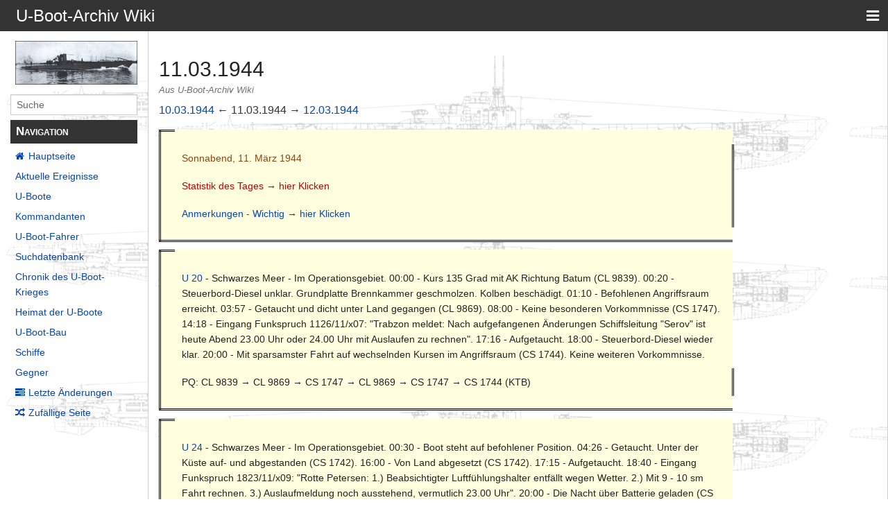

--- FILE ---
content_type: text/html; charset=UTF-8
request_url: http://ubootarchiv.de/ubootwiki/index.php/11.03.1944
body_size: 23090
content:
<!DOCTYPE html>
<html class="client-nojs" lang="de" dir="ltr">
<head>
<meta charset="UTF-8"/>
<title>11.03.1944 – U-Boot-Archiv Wiki</title>
<script>document.documentElement.className="client-js";RLCONF={"wgBreakFrames":!1,"wgSeparatorTransformTable":[",\t.",".\t,"],"wgDigitTransformTable":["",""],"wgDefaultDateFormat":"dmy","wgMonthNames":["","Januar","Februar","März","April","Mai","Juni","Juli","August","September","Oktober","November","Dezember"],"wgRequestId":"9ea79cd6aefae10f903ab21d","wgCSPNonce":!1,"wgCanonicalNamespace":"","wgCanonicalSpecialPageName":!1,"wgNamespaceNumber":0,"wgPageName":"11.03.1944","wgTitle":"11.03.1944","wgCurRevisionId":135148,"wgRevisionId":135148,"wgArticleId":8526,"wgIsArticle":!0,"wgIsRedirect":!1,"wgAction":"view","wgUserName":null,"wgUserGroups":["*"],"wgCategories":[],"wgPageContentLanguage":"de","wgPageContentModel":"wikitext","wgRelevantPageName":"11.03.1944","wgRelevantArticleId":8526,"wgIsProbablyEditable":!1,"wgRelevantPageIsProbablyEditable":!1,"wgRestrictionEdit":[],"wgRestrictionMove":[]};RLSTATE={"site.styles":"ready","noscript":"ready","user.styles":"ready","user":
"ready","user.options":"loading","skins.pivot.styles":"ready"};RLPAGEMODULES=["site","mediawiki.page.startup","mediawiki.page.ready","skins.pivot.js"];</script>
<script>(RLQ=window.RLQ||[]).push(function(){mw.loader.implement("user.options@1hzgi",function($,jQuery,require,module){/*@nomin*/mw.user.tokens.set({"patrolToken":"+\\","watchToken":"+\\","csrfToken":"+\\"});mw.user.options.set({"variant":"de"});
});});</script>
<link rel="stylesheet" href="/ubootwiki/load.php?lang=de&amp;modules=skins.pivot.styles&amp;only=styles&amp;skin=pivot"/>
<script async="" src="/ubootwiki/load.php?lang=de&amp;modules=startup&amp;only=scripts&amp;raw=1&amp;skin=pivot"></script>
<style>#ca-history { display:none!important; }</style><style>#ca-viewsource { display:none!important; }</style><style>#ca-talk { display:none!important; }</style><style>#ca-nstab-main { display:none!important; }</style><style>#p-personal { display:none!important; }</style><style>#p-tb { display:none!important; }</style><style>#p-lang { display:none!important; }</style><style>#ca-nstab-main { display:none!important; }</style><style>#ca-nstab-user { display:none!important; }</style><style>#ca-view { display:none!important; }</style><style>#ca-edit { display:none!important; }</style><style>#ca-ve-edit { display:none!important; }</style><style>#ca-formedit { display:none!important; }</style><style>#ca-watch { display:none!important; }</style><style>#ca-unwatch { display:none!important; }</style><style>#ca-delete { display:none!important; }</style><style>#ca-move { display:none!important; }</style><style>#ca-protect { display:none!important; }</style><style>#p-logo { display:none!important; }</style><style>#t-specialpages { display:none!important; }</style><style>#t-whatlinkshere { display:none!important; }</style><style>#t-recentchangeslinked { display:none!important; }</style><style>#t-upload { display:none!important; }</style><style>#t-print { display:none!important; }</style><style>#t-info { display:none!important; }</style><style>#t-permalink { display:none!important; }</style><style>#drop { display:none!important; }</style>
<meta name="ResourceLoaderDynamicStyles" content=""/>
<link rel="stylesheet" href="/ubootwiki/load.php?lang=de&amp;modules=site.styles&amp;only=styles&amp;skin=pivot"/>
<meta name="generator" content="MediaWiki 1.35.1"/>
<meta name="viewport" content="width=device-width, user-scalable=yes, initial-scale=1.0"/>
<link rel="shortcut icon" href="/favicon.ico"/>
<link rel="search" type="application/opensearchdescription+xml" href="/ubootwiki/opensearch_desc.php" title="U-Boot-Archiv Wiki (de)"/>
<link rel="EditURI" type="application/rsd+xml" href="http://www.uboot-archiv.de/ubootwiki/api.php?action=rsd"/>
<link rel="license" href="http://www.gnu.org/copyleft/fdl.html"/>
<link rel="alternate" type="application/atom+xml" title="Atom-Feed für „U-Boot-Archiv Wiki“" href="/ubootwiki/index.php?title=Spezial:Letzte_%C3%84nderungen&amp;feed=atom"/>
<!--[if lt IE 9]><script src="/ubootwiki/resources/lib/html5shiv/html5shiv.js"></script><![endif]-->
</head>
<body class="mediawiki ltr sitedir-ltr capitalize-all-nouns mw-hide-empty-elt ns-0 ns-subject page-11_03_1944 rootpage-11_03_1944 skin-pivot action-view">
<!-- START PIVOTTEMPLATE -->
		<div class="off-canvas-wrap docs-wrap" data-offcanvas="">
			<div class="inner-wrap">
								<nav class="tab-bar hide-for-print">
					<section id="left-nav-aside" class="left-small show-for-small">
						<a href="#" class="left-off-canvas-toggle"><span id="menu-user"><i class="fa fa-navicon fa-lg"></i></span></a>
					</section>
					
					<section id="middle-nav" class="middle tab-bar-section">
						<div class="title"><a href="/ubootwiki/index.php/Hauptseite">
					<span class="show-for-medium-up">U-Boot-Archiv Wiki</span>
						<span class="show-for-small-only">
												U-Boot-Archiv Wiki</span></a></div>
					</section>
					
					<section id="right-nav-aside" class="right-small">
					<a href="#" class="right-off-canvas-toggle"><span id="menu-user"><i class="fa fa-navicon fa-lg"></i></span></a>
					</section>
				</nav>
								    <aside class="left-off-canvas-menu">
      					<ul class="off-canvas-list">
						
								<li class="has-form">
									<form action="/ubootwiki/index.php" id="searchform-sidebar" class="mw-search">
										<div class="row collapse">
											<div class="small-12 columns">
												<input type="search" name="search" placeholder="Suche" title="Search [alt-shift-f]" accesskey="f" id="searchInput" autocomplete="off">
											</div>
										</div>
									</form>
								</li>
								
							<li><label class="sidebar" id="p-navigation">Navigation</label></li><li id="n-mainpage-description"><a href="/ubootwiki/index.php/Hauptseite" title="Hauptseite besuchen [z]" accesskey="z">Hauptseite</a></li><li id="n-currentevents"><a href="/ubootwiki/index.php/U-Boot-Archiv_Wiki:Aktuelle_Ereignisse" title="Hintergrundinformationen zu aktuellen Ereignissen">Aktuelle Ereignisse</a></li><li id="n-U-Boote"><a href="/ubootwiki/index.php/Die_U-Boote">U-Boote</a></li><li id="n-Kommandanten"><a href="/ubootwiki/index.php/Kommandanten">Kommandanten</a></li><li id="n-U-Boot-Fahrer"><a href="/ubootwiki/index.php/Die_U-Boot-Fahrer">U-Boot-Fahrer</a></li><li id="n-Suchdatenbank"><a href="/ubootwiki/index.php/Namen_aller_U-Bootfahrer">Suchdatenbank</a></li><li id="n-Chronik-des-U-Boot-Krieges"><a href="/ubootwiki/index.php/Chronik_des_U-Boot-Krieges">Chronik des U-Boot-Krieges</a></li><li id="n-Heimat-der-U-Boote"><a href="/ubootwiki/index.php/Die_Heimat_der_U-Boote">Heimat der U-Boote</a></li><li id="n-U-Boot-Bau"><a href="/ubootwiki/index.php/Der_U-Boot-Bau">U-Boot-Bau</a></li><li id="n-Schiffe"><a href="/ubootwiki/index.php/Schiffe">Schiffe</a></li><li id="n-Gegner"><a href="/ubootwiki/index.php/Die_Gegner">Gegner</a></li><li id="n-recentchanges"><a href="/ubootwiki/index.php/Spezial:Letzte_%C3%84nderungen" title="Liste der letzten Änderungen in diesem Wiki [r]" accesskey="r">Letzte Änderungen</a></li><li id="n-randompage"><a href="/ubootwiki/index.php/Spezial:Zuf%C3%A4llige_Seite" title="Zufällige Seite aufrufen [x]" accesskey="x">Zufällige Seite</a></li><li><label class="sidebar" id="p-tb">Werkzeuge</label></li><li id="t-whatlinkshere"><a href="/ubootwiki/index.php/Spezial:Linkliste/11.03.1944" title="Liste aller Seiten, die hierher verlinken [j]" accesskey="j">Links auf diese Seite</a></li><li id="t-recentchangeslinked"><a href="/ubootwiki/index.php/Spezial:%C3%84nderungen_an_verlinkten_Seiten/11.03.1944" rel="nofollow" title="Letzte Änderungen an Seiten, die von hier verlinkt sind [k]" accesskey="k">Änderungen an verlinkten Seiten</a></li><li id="t-specialpages"><a href="/ubootwiki/index.php/Spezial:Spezialseiten" title="Liste aller Spezialseiten [q]" accesskey="q">Spezialseiten</a></li><li id="t-print"><a href="javascript:print();" rel="alternate" title="Druckansicht dieser Seite [p]" accesskey="p">Druckversion</a></li><li id="t-permalink"><a href="/ubootwiki/index.php?title=11.03.1944&amp;oldid=135148" title="Dauerhafter Link zu dieser Seitenversion">Permanenter Link</a></li><li id="t-info"><a href="/ubootwiki/index.php?title=11.03.1944&amp;action=info" title="Weitere Informationen über diese Seite">Seiten­informationen</a></li>						</ul>
					</aside>
					
					<aside class="right-off-canvas-menu">
					  <ul class="off-canvas-list">
													<li id="pt-login"><a href="/ubootwiki/index.php?title=Spezial:Anmelden&amp;returnto=11.03.1944" title="Sich anzumelden wird gerne gesehen, ist jedoch nicht zwingend erforderlich. [o]" accesskey="o">Anmelden</a></li>												  </ul>
					</aside>

					<section id="main-section" class="main-section" >
					
						<div id="page-content">
							
							<div id="mw-js-message" style="display:none;"></div>

							<div class="row">
								
								<div id="sidebar" class="large-2 medium-3 columns hide-for-small hide-for-print">
										<ul class="side-nav">
											<li class="name logo">
											<a href="/ubootwiki/index.php/Hauptseite">
												<img alt="U-Boot-Archiv Wiki" src="http://www.ubootarchiv.de/phpBB3_old/styles/subsilver2/imageset/site_logo.gif" style="max-width: 100%;height: auto;display: inline-block; vertical-align: middle;"></a>		
											</li>
											<li class="has-form">
												<form action="/ubootwiki/index.php" id="searchform-offCanvas" class="mw-search">
													<div class="row collapse">
														<div class="small-12 columns">
															<input type="search" name="search" placeholder="Suche" title="Search [alt-shift-f]" accesskey="f" class="mw-searchInput" autocomplete="off">
														</div>
													</div>
												</form>
											</li>
								
											<li><label class="sidebar" id="p-navigation">Navigation</label></li><li id="n-mainpage-description"><a href="/ubootwiki/index.php/Hauptseite" title="Hauptseite besuchen [z]" accesskey="z">Hauptseite</a></li><li id="n-currentevents"><a href="/ubootwiki/index.php/U-Boot-Archiv_Wiki:Aktuelle_Ereignisse" title="Hintergrundinformationen zu aktuellen Ereignissen">Aktuelle Ereignisse</a></li><li id="n-U-Boote"><a href="/ubootwiki/index.php/Die_U-Boote">U-Boote</a></li><li id="n-Kommandanten"><a href="/ubootwiki/index.php/Kommandanten">Kommandanten</a></li><li id="n-U-Boot-Fahrer"><a href="/ubootwiki/index.php/Die_U-Boot-Fahrer">U-Boot-Fahrer</a></li><li id="n-Suchdatenbank"><a href="/ubootwiki/index.php/Namen_aller_U-Bootfahrer">Suchdatenbank</a></li><li id="n-Chronik-des-U-Boot-Krieges"><a href="/ubootwiki/index.php/Chronik_des_U-Boot-Krieges">Chronik des U-Boot-Krieges</a></li><li id="n-Heimat-der-U-Boote"><a href="/ubootwiki/index.php/Die_Heimat_der_U-Boote">Heimat der U-Boote</a></li><li id="n-U-Boot-Bau"><a href="/ubootwiki/index.php/Der_U-Boot-Bau">U-Boot-Bau</a></li><li id="n-Schiffe"><a href="/ubootwiki/index.php/Schiffe">Schiffe</a></li><li id="n-Gegner"><a href="/ubootwiki/index.php/Die_Gegner">Gegner</a></li><li id="n-recentchanges"><a href="/ubootwiki/index.php/Spezial:Letzte_%C3%84nderungen" title="Liste der letzten Änderungen in diesem Wiki [r]" accesskey="r">Letzte Änderungen</a></li><li id="n-randompage"><a href="/ubootwiki/index.php/Spezial:Zuf%C3%A4llige_Seite" title="Zufällige Seite aufrufen [x]" accesskey="x">Zufällige Seite</a></li><li><label class="sidebar" id="p-tb">Werkzeuge</label></li><li id="t-whatlinkshere"><a href="/ubootwiki/index.php/Spezial:Linkliste/11.03.1944" title="Liste aller Seiten, die hierher verlinken [j]" accesskey="j">Links auf diese Seite</a></li><li id="t-recentchangeslinked"><a href="/ubootwiki/index.php/Spezial:%C3%84nderungen_an_verlinkten_Seiten/11.03.1944" rel="nofollow" title="Letzte Änderungen an Seiten, die von hier verlinkt sind [k]" accesskey="k">Änderungen an verlinkten Seiten</a></li><li id="t-specialpages"><a href="/ubootwiki/index.php/Spezial:Spezialseiten" title="Liste aller Spezialseiten [q]" accesskey="q">Spezialseiten</a></li><li id="t-print"><a href="javascript:print();" rel="alternate" title="Druckansicht dieser Seite [p]" accesskey="p">Druckversion</a></li><li id="t-permalink"><a href="/ubootwiki/index.php?title=11.03.1944&amp;oldid=135148" title="Dauerhafter Link zu dieser Seitenversion">Permanenter Link</a></li><li id="t-info"><a href="/ubootwiki/index.php?title=11.03.1944&amp;action=info" title="Weitere Informationen über diese Seite">Seiten­informationen</a></li>										</ul>
								</div>
								
								<div id="p-cactions" class="large-10 medium-9 columns">
								
									<div class="row">
										<div class="large-12 columns">
												<!-- Output page indicators -->
												<div class="mw-indicators mw-body-content">
</div>
												<!-- If user is logged in output echo location -->
																								<!--[if lt IE 9]>
												<div id="siteNotice" class="sitenotice">U-Boot-Archiv Wiki sieht in dieser Version des Internet Explorers nicht wie gewünscht aus. Es wird ein Upgrade des Internet Explorers oder der Umstieg auf einen Browser wie Firefox oder Chrome empfohlen.</div>
												<![endif]-->

																																		</div>
									</div>
								
																			<a href="#" data-options="align:left" data-dropdown="drop1" class="button secondary small radius pull-right hide-for-print" id="drop"><i class="fa fa-navicon fa-lg"><span id="page-actions" class="show-for-medium-up">&nbsp;Aktionen</span></i></a>
										<ul id="drop1" class="tiny content f-dropdown" data-dropdown-content>
											<li id="ca-nstab-main" class="selected"><a href="/ubootwiki/index.php/11.03.1944" title="Seiteninhalt anzeigen [c]" accesskey="c">Seite</a></li><li id="ca-talk" class="new"><a href="/ubootwiki/index.php?title=Diskussion:11.03.1944&amp;action=edit&amp;redlink=1" rel="discussion" title="Diskussion zum Seiteninhalt (Seite nicht vorhanden) [t]" accesskey="t">Diskussion</a></li><li id="ca-viewsource"><a href="/ubootwiki/index.php?title=11.03.1944&amp;action=edit" title="Diese Seite ist geschützt. Ihr Quelltext kann dennoch angesehen und kopiert werden. [e]" accesskey="e">Quelltext anzeigen</a></li><li id="ca-history"><a href="/ubootwiki/index.php?title=11.03.1944&amp;action=history" title="Frühere Versionen dieser Seite [h]" accesskey="h">Versionsgeschichte</a></li>																					</ul>

																		<div id="content">
									<h1 class="title">11.03.1944</h1>
																				<h3 id="tagline">Aus U-Boot-Archiv Wiki</h3>																		<div id="contentSub" class="clear_both"></div>
									<div id="bodyContent" class="mw-bodytext">
									<div id="mw-content-text" lang="de" dir="ltr" class="mw-content-ltr"><div class="mw-parser-output"><p><a href="/ubootwiki/index.php/10.03.1944" title="10.03.1944">10.03.1944</a> ← 11.03.1944 → <a href="/ubootwiki/index.php/12.03.1944" title="12.03.1944">12.03.1944</a>
</p>
<table style="background-color:#FFFFE0;border-color:black;border-width:3px;border-style:double;width:80%;align:center">

<tbody><tr>
<td style="width:2%">
</td></tr>
<tr>
<td></td>
<td colspan="3"><span style="color:saddlebrown;">Sonnabend, 11. März 1944</span>
</td></tr>
<tr>
<td></td>
<td colspan="3"><a href="/ubootwiki/index.php?title=Statistik_11.03.1944&amp;action=edit&amp;redlink=1" class="new" title="Statistik 11.03.1944 (Seite nicht vorhanden)">Statistik des Tages → hier Klicken</a>
</td></tr>
<tr>
<td></td>
<td colspan="3"><a href="/ubootwiki/index.php/Anmerkungen_f%C3%BCr_die_Chronik" title="Anmerkungen für die Chronik">Anmerkungen - Wichtig → hier Klicken</a>
</td></tr>
<tr>
<td></td>
<td>
</td></tr>
</tbody></table>
<table style="background-color:#FFFFE0;border-color:black;border-width:3px;border-style:double;width:80%;align:center">

<tbody><tr>
<td style="width:2%">
</td></tr>
<tr>
<td></td>
<td><a href="/ubootwiki/index.php/U_20" title="U 20">U 20</a> - Schwarzes Meer - Im Operationsgebiet. 00:00 - Kurs 135 Grad mit AK Richtung Batum (CL 9839). 00:20 - Steuerbord-Diesel unklar. Grundplatte Brennkammer geschmolzen. Kolben beschädigt. 01:10 - Befohlenen Angriffsraum erreicht. 03:57 - Getaucht und dicht unter Land gegangen (CL 9869). 08:00 - Keine besonderen Vorkommnisse (CS 1747). 14:18 - Eingang Funkspruch 1126/11/x07: "Trabzon meldet: Nach aufgefangenen Änderungen Schiffsleitung "Serov" ist heute Abend 23.00 Uhr oder 24.00 Uhr mit Auslaufen zu rechnen". 17:16 - Aufgetaucht. 18:00 - Steuerbord-Diesel wieder klar. 20:00 - Mit sparsamster Fahrt auf wechselnden Kursen im Angriffsraum (CS 1744). Keine weiteren Vorkommnisse.
</td></tr>
<tr>
<td></td>
<td colspan="3">PQ: CL 9839 → CL 9869 → CS 1747 → CL 9869 → CS 1747 → CS 1744 (KTB)
</td></tr>
<tr>
<td></td>
<td>
</td></tr>
</tbody></table>
<table style="background-color:#FFFFE0;border-color:black;border-width:3px;border-style:double;width:80%;align:center">

<tbody><tr>
<td style="width:2%">
</td></tr>
<tr>
<td></td>
<td><a href="/ubootwiki/index.php/U_24" title="U 24">U 24</a> - Schwarzes Meer - Im Operationsgebiet. 00:30 - Boot steht auf befohlener Position. 04:26 - Getaucht. Unter der Küste auf- und abgestanden (CS 1742). 16:00 - Von Land abgesetzt (CS 1742). 17:15 - Aufgetaucht. 18:40 - Eingang Funkspruch 1823/11/x09: "Rotte Petersen: 1.) Beabsichtigter Luftfühlungshalter entfällt wegen Wetter. 2.) Mit 9 - 10 sm Fahrt rechnen. 3.) Auslaufmeldung noch ausstehend, vermutlich 23.00 Uhr". 20:00 - Die Nacht über Batterie geladen (CS 1741).
</td></tr>
<tr>
<td></td>
<td colspan="3">PQ: CS 1742 → CS 1843 → CS 1742 → CS 1741 (KTB)
</td></tr>
<tr>
<td></td>
<td>
</td></tr>
</tbody></table>
<table style="background-color:#FFFFE0;border-color:black;border-width:3px;border-style:double;width:80%;align:center">

<tbody><tr>
<td style="width:2%">
</td></tr>
<tr>
<td></td>
<td><a href="/ubootwiki/index.php/U_66" title="U 66">U 66</a> - ↓ Mittelatlantik  - Im Operationsgebiet, keine besonderen Vorkommnisse.
</td></tr>
<tr>
<td></td>
<td colspan="3">PQ: EV
</td></tr>
<tr>
<td></td>
<td>
</td></tr>
</tbody></table>
<table style="background-color:#FFFFE0;border-color:black;border-width:3px;border-style:double;width:80%;align:center">

<tbody><tr>
<td style="width:2%">
</td></tr>
<tr>
<td></td>
<td><a href="/ubootwiki/index.php/U" title="U">U </a> -
</td></tr>
<tr>
<td></td>
<td colspan="3">PQ: -
</td></tr>
<tr>
<td></td>
<td>
</td></tr>
</tbody></table>
<p><span style="color:saddlebrown;">ANMERKUNGEN</span>
</p>
<table style="background-color:#FFFFE0;border-color:black;border-width:3px;border-style:double;width:80%;align:center">

<tbody><tr>
<td style="width:2%">
</td></tr>
<tr>
<td></td>
<td colspan="3">
<p>Hinweis: Alle blau hervorgehobenen Textabschnitte sind Verlinkungen zum besseren Verständnis. Wenn sie auf diese Textabschnitte klicken werden sie zu einer Beschreibung des Bergriffes weitergeleitet.
</p><p><a href="/ubootwiki/index.php/Anmerkungen_f%C3%BCr_die_Chronik" title="Anmerkungen für die Chronik">Anmerkungen für die Chronik - - Bitte hier Klicken</a>
</p><p><a href="/ubootwiki/index.php/In_eigener_Sache" title="In eigener Sache">In eigener Sache und Kontaktadresse - Bitte hier Klicken</a>
</p>
</td></tr>
</tbody></table>
<p><a href="/ubootwiki/index.php/10.03.1944" title="10.03.1944">10.03.1944</a> ← 11.03.1944 → <a href="/ubootwiki/index.php/12.03.1944" title="12.03.1944">12.03.1944</a>
</p>
<!-- 
NewPP limit report
Cached time: 20260120131641
Cache expiry: 86400
Dynamic content: false
Complications: []
CPU time usage: 0.010 seconds
Real time usage: 0.010 seconds
Preprocessor visited node count: 3/1000000
Post‐expand include size: 0/2097152 bytes
Template argument size: 0/2097152 bytes
Highest expansion depth: 1/40
Expensive parser function count: 0/100
Unstrip recursion depth: 0/20
Unstrip post‐expand size: 0/5000000 bytes
-->
<!--
Transclusion expansion time report (%,ms,calls,template)
100.00%    0.000      1 -total
-->

<!-- Saved in parser cache with key c5ubootwiki:pcache:idhash:8526-0!canonical and timestamp 20260120131641 and revision id 135148
 -->
</div></div><div class="printfooter">
Abgerufen von „<a dir="ltr" href="http://www.uboot-archiv.de/ubootwiki/index.php?title=11.03.1944&amp;oldid=135148">http://www.uboot-archiv.de/ubootwiki/index.php?title=11.03.1944&amp;oldid=135148</a>“</div>
									<div class="clear_both"></div>
									</div>
									</div>
									<div id="categories" class="row">
										<div class="small-12 columns">
											<div class="group"><div id="catlinks" class="catlinks catlinks-allhidden" data-mw="interface"></div></div>
																					</div>
									</div>	
													
									<footer class="row">

										<div id="footer">
											<div id="div-footer-left" class="small-12 medium-8 large-9 columns">
											<ul id="footer-left">
																									<li id="footer-lastmod"> Diese Seite wurde zuletzt am 18. August 2021 um 15:18 Uhr bearbeitet.</li>
																									<li id="footer-copyright">Der Inhalt ist verfügbar unter der Lizenz <a class="external" rel="nofollow" href="http://www.gnu.org/copyleft/fdl.html">GNU Free Documentation License 1.2</a>, sofern nicht anders angegeben.</li>
																									<li id="footer-privacy"><a href="/ubootwiki/index.php/U-Boot-Archiv_Wiki:Datenschutz" title="U-Boot-Archiv Wiki:Datenschutz">Datenschutz</a></li>
																									<li id="footer-about"><a href="/ubootwiki/index.php/U-Boot-Archiv_Wiki:%C3%9Cber_U-Boot-Archiv_Wiki" title="U-Boot-Archiv Wiki:Über U-Boot-Archiv Wiki">Über U-Boot-Archiv Wiki</a></li>
																									<li id="footer-disclaimer"><a href="/ubootwiki/index.php/U-Boot-Archiv_Wiki:Impressum" title="U-Boot-Archiv Wiki:Impressum">Haftungsausschluss</a></li>
																					
											</ul>
											</div>	
											<div id="footer-right-icons" class="small-12 medium-4 large-3 columns hide-for-print">
											<ul id="footer-right">
												<li class="social-follow hide-for-print">
																									</li>
																							</ul>
											</div>		
										</div>			
									</footer>
								
								</div>
						</div>
					</div>
						
				</section>
				
			</div>
		</div>
		<div>
			<a class="exit-off-canvas"></a>	
		</div>
		
		
		
<script>(RLQ=window.RLQ||[]).push(function(){mw.config.set({"wgPageParseReport":{"limitreport":{"cputime":"0.010","walltime":"0.010","ppvisitednodes":{"value":3,"limit":1000000},"postexpandincludesize":{"value":0,"limit":2097152},"templateargumentsize":{"value":0,"limit":2097152},"expansiondepth":{"value":1,"limit":40},"expensivefunctioncount":{"value":0,"limit":100},"unstrip-depth":{"value":0,"limit":20},"unstrip-size":{"value":0,"limit":5000000},"timingprofile":["100.00%    0.000      1 -total"]},"cachereport":{"timestamp":"20260120131641","ttl":86400,"transientcontent":false}}});mw.config.set({"wgBackendResponseTime":82});});</script>
				
		</body>
		</html>

